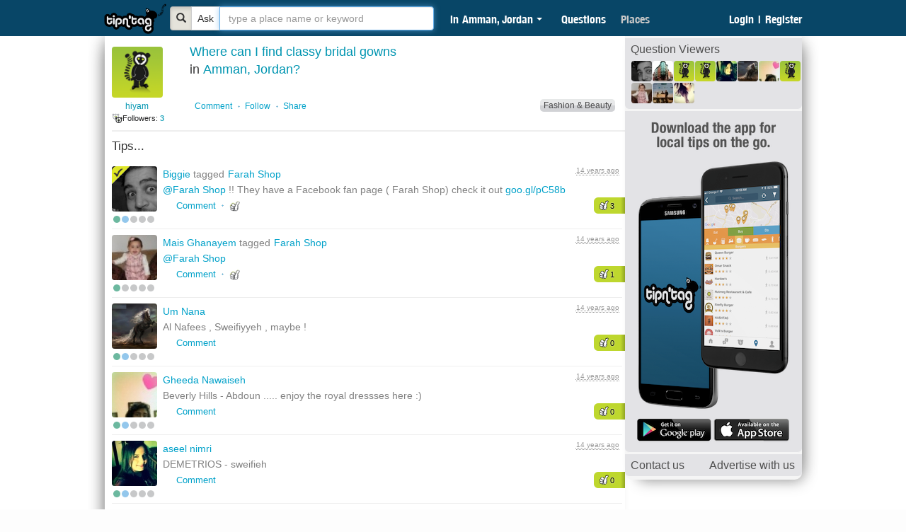

--- FILE ---
content_type: text/html; charset=UTF-8
request_url: https://www.tipntag.com/q/966/where-can-i-find-classy-bridal-gowns-in-amman-jordan
body_size: 16478
content:
        <!DOCTYPE html>
    <html xmlns="http://www.w3.org/1999/xhtml" class=" root-sliding-header-pending root-not-logged-in root-shrunken-header"
                    xmlns:fb="http://www.facebook.com/2008/fbml"
            xmlns:og="http://opengraphprotocol.org/schema/"
                >
    <head profile="http://www.w3.org/2005/10/profile"
          prefix="og: http://ogp.me/ns# fb: http://ogp.me/ns/fb# tipntag-app: http://ogp.me/ns/fb/tipntag-app#">
        <meta name="facebook-domain-verification" content="mtf058d3h0f8fn2emn71aeg3yf6b1l" />
<meta name="google-site-verification" content="FVxqcdE-KH8XcZX3H2y07dEjEEVp1aMPF2BW8kQ5wAI" />
                <!-- Web Semantics Tags Loaded -->        <title>Where can I find classy bridal gowns in Amman, Jordan?</title>        <meta http-equiv="Content-Type" content="text/html; charset=UTF-8" />
<meta http-equiv="Content-Language" content="en-US" />
<meta property="fb:app_id" content="183275271717447" />
<meta property="og:image" content="https://www.tipntag.com/images/logo/headl.png" />
<meta property="og:image:width" content="120" />
<meta property="og:image:height" content="84" />
<meta property="og:title" content="Where can I find classy bridal gowns in Amman, Jordan?" />
<meta property="og:description" content="hiyam asked Where can I find classy bridal gowns in Amman, Jordan?" />
<meta name="description" content="hiyam asked Where can I find classy bridal gowns in Amman, Jordan?" />
<meta property="og:url" content="https://www.tipntag.com/q/966/where-can-i-find-classy-bridal-gowns-in-amman-jordan" />
<meta property="og:type" content="tipntag-app:question" />
<meta name="keywords" content="restaurants,doctor,play area,dentist,places,lounges,pizza,bars,shops,travel agencies,stores,boutiques,supermarkets,cafes,hair stylists,centers,schools,salons,studios,theaters,spas,gyms,burger joints,community,share,eat,buy,do,Amman,Jordan,UAE,Dubai,Boston,USA,Tip n' Tag, TipnTag, Tip and Tag, Where Can I, Find Places, Things to do, in my city, Tip n Tag, tip tag." />        <link href="/_default/css/automin.07fd5892e74a0ab0.css" media="screen" rel="stylesheet" type="text/css" />
<link href="https://www.tipntag.com/images/logo/headl.png" rel="image_src" />
<link href="https://www.tipntag.com/q/966/where-can-i-find-classy-bridal-gowns-in-amman-jordan" rel="canonical" />        <link rel="shortcut icon" href="/favicon.ico?t=123" type="image/x-icon"/>
        <!--        <script type="text/javascript" src="http://local.tipntag.com:44100/min/?b=_default/js&amp;f=app/jquery-plugins.js,app/main.eat-buy-do.js,app/main.homepage-boxed.js,app/main.js,app/main.place-category.js,app/main.place-find.js,app/main.places-details.js,app/main.sliding-header.js,app/native.js,app/tnt.js,app/tnt.maps.hot-enable.js,app/tnt.message-handler-and-socket.js,app/tnt.stemmer.js,bootstrap-popover.js,bootstrap-tooltip.js,dot.js,fileuploader.js,flow.js,jgestures.js,jquery-ui-1.8.10.autocomplete.1.js,jquery.blockui-2.31.js,jquery.cookie.js,jquery.nicescroll.js,json2.js"></script>-->
        <script>
            window.fbAsyncInit = function () {
                FB.init({
                    appId: "183275271717447",
                    xfbml: true,
                    version: 'v2.4'
                });
            };

            (function (d, s, id) {
                var js, fjs = d.getElementsByTagName(s)[0];
                if (d.getElementById(id)) {
                    return;
                }
                js = d.createElement(s);
                js.id = id;
                js.src = "//connect.facebook.net/en_US/sdk.js";
                fjs.parentNode.insertBefore(js, fjs);
            }(document, 'script', 'facebook-jssdk'));
        </script>

        <script>
            (function (i, s, o, g, r, a, m) {
                i['GoogleAnalyticsObject'] = r;
                i[r] = i[r] || function () {
                        (i[r].q = i[r].q || []).push(arguments)
                    }, i[r].l = 1 * new Date();
                a = s.createElement(o),
                    m = s.getElementsByTagName(o)[0];
                a.async = 1;
                a.src = g;
                m.parentNode.insertBefore(a, m)
            })(window, document, 'script', '//www.google-analytics.com/analytics.js', 'ga');

            ga('create', 'UA-23697983-1', 'auto');
            ga('send', 'pageview');

        </script>
        
    </head>
    <body class="body_content">
    <div id="fb-root"></div>
    <div id="success_container" align="center">
        <div id="success_close">&times;</div>
        <div id="success_message">
            <p>
                            </p>
        </div>
    </div>
    <div id="wrapper">
        <div id="black_strip">
        </div>
        <!-- black_strip ends -->
        <nav class="navbar navbar-default navbar-fixed-top">
            <div class="container">
                <a class="navbar-brand" title="Tip n' Tag" href="/">
                    <img src="/images/logo/tnt-logo-big.png">
                </a>


                <div class="nav-block">

                    <div id="quick_uni_search" accept-charset="utf-8">
                        <div class="input-group ask-or-search">
                            <div class="input-group-btn">
                                <button type="button" class="btn btn-default searching-btn active" aria-label="Bold">
                                    <span class="glyphicon glyphicon-search"></span>
                                </button>
                                <button type="button" class="btn btn-default asking-btn" aria-label="Bold">
                                    Ask
                                </button>
                            </div>
                            <input type="text" class="form-control searching" name="question"
                                   placeholder=" type a place name or keyword" id="search-uni" value=""/>
                        </div>
                        <input type="hidden" id="location" name="location"
                               data-latitude="31.954028357167"
                               data-longitude="35.910675262382"
                               value="21"/>

                        <div id="session_location_container">
                            <div id="session_location_button">
                                <div class="background">
                                    <span class="in-location content-and-arrow">in</span>

                                    <div class="content-and-arrow">
                                        Amman, Jordan                                    </div>
                                    <span class="caret"></span>
                                </div>
                            </div>
                        </div>


                        <input id="is_not_duplicate" name="is_not_duplicate" value="" type="hidden"/>
                        <button style="display: none" type="button" name="submit" value="" id="header_submit"
                                class="green_btn hide">ask
                        </button>

                        <div class="clear"><!-- --></div>
                    </div>
                </div>
                <div class="nav-block">
                    
                        <div id="main_tabs_container" class="heading_font">
                                                            <div class="menu_sep" id="first_menu_sep"></div>
                                <a href="/question" class="main_tabs selected">Questions</a><div class="menu_sep"> </div><a href="/place" class="main_tabs">Places</a>                                <div class="menu_sep"></div>

                                                    </div>

                    
                </div>

                <div id="header_user_info" class="pull-right">

                                            <div class="rightside pull-right">
                            <a class="main_tabs" href="/auth/login">Login</a>
                            <a class="main_tabs sep-tab"><span>|</span></a>
                            <a class="main_tabs" href="/auth/register">Register</a>
                        </div>
                                    </div>
                

            </div>
        </nav>
                
            <div id="sliding-teaser">
                <div id="sliding-teaser-content">
                    <div id="sliding-teaser-text" style="font-weight: normal !important;">
                        Ask specific questions and get local answers from people like you!
                    </div>
                    <div id="sliding-teaser-buttons">
                        <a class="fb-connect fb-connect-big" href="https://www.facebook.com/v2.5/dialog/oauth?auth_type=rerequest&amp;client_id=183275271717447&amp;state=97a9305ca252f691f8f7dad693885db5&amp;response_type=code&amp;sdk=php-sdk-5.0.0&amp;redirect_uri=https%3A%2F%2Fwww.tipntag.com%2Fauth%2Ffb-login%3Fgoto%3D%2Fquestion&amp;scope=email">
                                    <div class="fb-connect-big-icon"><!-- --></div>
                                    <div class="fb-connect-big-text">Connect With <span class="bold">Facebook</span></div>
                                    <div class="clear"><!-- --></div>
                                </a>
                        <a class="twitter-signin-big" href="/auth/twitter-redirect">
                            <div class="twitter-signin-big-icon"><!-- --></div>
                            <div class="twitter-signin-big-text">Sign in With <span class="bold">Twitter</span></div>
                            <div class="clear"><!-- --></div>
                        </a>

                        <div class="clear"><!-- --></div>
                    </div>
                </div>
                <div class="clear"><!-- --></div>
            </div>
        
        
<div align="center" id="success_container" class="tip_error_msg_ajax" style="margin-left: -168.5px; opacity: 1; display: none" onclick=$(".tip_error_msg_ajax").fadeOut('fast')>
    <div id="success_close" class="tip_error_msg_close"  >×</div>
    <div id="success_message" class="tip_inner_error_msg_ajax">

    </div>
</div>
    <div class="content" id="content1">
        <div class="results-slide">
            <div class='similar-question-inner'>
    <button type="button" class="close close-sug-uni" data-dismiss="modal" aria-label="Close"><img src="/images/toolbar/arrow-up-uni.png"></button>
    <div class="opacity-conatiner">
    <div class='similar-places-inner-title' style="font-size: 16px;">Were You Looking For </div>   
    <div class='similar-places-inner-content'></div>
    <div class='similar-question-inner-title' style="font-size: 16px;">Did You Mean to Ask </div>
    <div class='similar-question-inner-content'></div>
    </div>
         <div class="clear"></div>
<!--         <div class="black-border-container">-->
             <div class="white-area-container">
                 <div class='similar-appear-inner-title' style="color:#000;padding-top: 10px;font-size: 14px;">Your Question Will Appear Like This </div>   
                 <div class="results-photo-container" style="background-image: url();"></div>
<!--                 <div class="advanced-link-more">More Options</div>-->
             <div id='preview-question'></div>
             <div class="results-sep"></div>
<!--             <div class='anonymous'>
                 <label for="anonymous-checkbox" class="anonymous-label">
                    <input type='checkbox'  class='ask-anonymous' name="anonymous-checkbox" id="anonymous-checkbox" value='0' onclick="return anonymousOptions();" />Ask Anonymously 
                </label>
             </div>-->
             <!-- ADVANCED AREA  -->
                 <div class="expand-advance" id="expand-advance">
                      <div class='question-image'>
                        <div class='similar-appear-inner-title' style="color:#000;font-size: 14px;">Upload a Photo</div>   
                        <div id="upload-btn-question">
                            <div id="basic-file-uploader-questions">
                                <div class="noscript">
                                    <p>Please enable JavaScript to upload images.</p>
                                    <div id="img_preview">
                                        <label class="event_lbl" for="upload_img" id="upload_img_txt">Image:</label>
                                        <span class="upload_note">You can upload a JPG, GIF or PNG file (File size limit is 4 MB).</span>
                                        <input type="file" name="upload_img" id="upload_img"  />
                                    </div>
                                </div>
                            </div>
                        </div>
                        <div class="clear"><!-- --></div>
                        <div id="edit-name-photo">
                            <div id="question_pic" class="uploaded" align="center">
                                <div>
                                    <img src="" width="132" id='question-image-inner'>
                                </div>
                            </div> 
                        </div> 
                    </div>
                    <div class='question-link'>
                           <div class='similar-appear-inner-title' style="color:#000; font-size: 14px;">Add a link</div>   
                    <!--       <input type='text' name='question-link' id='question-link'/>-->
                           <input type="hidden" name="cur_image" id="cur_image" />
                           <input type="text" name="url" size="64" id="url" placeholder="http://site-example.com" />
<!--                           <input type="button" name="attach" value="Preview" id="attach" />-->
                           <div id="load">
                               <img src="/images/loading.gif" width="20" height="20"/>
                            </div>
                           <!----><div class="clear"><!-- --></div>
                           <div id="link-preview-container">
                               <div id="link-preview-image">
                                   <img src="" width="100" height="100"/>
                               </div>
                               <div id="link-preview-title"></div>
                           </div>
                    </div> 

                 <div class="clear"></div>
                    
               </div>
<!--            <div id="step-two-container">-->
<!--            </div><br><br></br>      -->
             </div>
            <div class="checkbox-container-anonymous">
               <input type='button' value='Continue' class='ask-step-two' id="ask-step-two" />
            </div>
            <b class='anonymous-title'></b>

</div>

        </div>

        <div id="details"></div>

        <div id="question_container" class="container">
            <div id="basic_info_box">
                <div class="clear"><!-- --></div>
<div class="top_ad">
    <span class="sponsored_ad">Sponsored Ad</span>
</div><!-- top_ad ends -->

                <div class="main_question">
                    <div class="question_box clearfix">
                        <div id="ft-autoshare-container">
                            <div id="ft-autoshare">
                                <div class="ft-autoshare-text">
                                    Need tips fast? Lets spread the word on your behalf...
                                </div>
                                <div class="ft-autoshare-twttr">
                                    <span class="twitter_connect"></span>
                                </div>
                                <div class="ft-autoshare-fb">
                                    <div class="fb_login_btn_cont"><div class="fb_custom_login fb-connect"></div></div>
                                </div>
                            </div>
                        </div>
                        <div id="main_question_widget" class="widget">
                            

<div style="float:left; width:100%; margin-bottom:5px;">
    <a href="/profile/index/id/hiyam" class="widget_img rounded_image" style="background-image: url('/files/get/80x80/members-profile/lemur-community.png')" title="hiyam"><!-- --></a>
<span class="widget_txt"><a href="/profile/index/id/hiyam">hiyam</a></span>
<div class="clear"><!-- --></div>

<div class="follow_name-profile follow_name-profile-followers" style="visibility: visible;">
  <span class="followers_widget_word">Followers:</span>
  <span class="user_numbers">
    <a href="/tipsters/?selected_tab=followers&amp;id=1566" class="links inherit_text">3</a>
  </span>
</div>
<div class="follow_name-profile follow_name-profile-following" style="visibility: visible;">
  <span class="followers_widget_word">Following:</span>
  <span class="user_numbers">
    <a href="/tipsters/?selected_tab=youfollow&amp;id=1566" class="links inherit_text">0</a>
  </span>
</div>
<div class="clear"><!-- --></div>
</div>
                                                    </div> <!-- widget ends -->
                        <div id="khirfann">
                            <div id="question-delete">
                                                            </div>
                            <div class="question_info invisible">
                                                                <span class="question_details_lp heading_font">20</span>
                            </div> <!-- question_info ends -->

                            <div style="display:none"></div>
                            <div class="question_question_txt">
                                <div id="question-edit-container">
                                    <form action="/question/edit" method="post">
                                        <label id="edit-question-label" for="question_text_edit">Where can I</label>
                                        <textarea id="question_text_edit" name="question_text" class="autogrow edit_question_text">find classy bridal gowns</textarea>
                                        <input type="hidden" name="question_id" value="966" />
                                        <div class="clear"><!-- --></div>
                                        <label id="edit-location-label" for="" class="">
                                            <span class="normal_text_color">in Amman, Jordan</span>
                                            <!--<span class="normal_text_color">in</span>-->

    <!--                                        <input type="text" name="location_name"
           value=""
           class="form_input" id="question_edit_location"
           data-auto-value="" />-->

                                            <input type="hidden" 
                                                   value="21"
                                                   name="location_id" class="form_input autocomplete-value"
                                                   data-auto-value="21" />
                                        </label>
                                        <div class="clear"><!-- --></div>
                                        <div id="edit-question-buttons">
                                            <input type="submit" value="ok" class="blue_btn small_btn" />
                                            <button class="gray_btn small_btn" id="edit-question-cancel">cancel</button>
                                        </div>
                                    </form>
                                    <div class="clear"><!-- --></div>
                                </div>
                                <h1 id="question_question_view">
                                    <p class="">Where can I find classy bridal gowns</p><!--
                                                                            -->
                                                                        <span clear="all"></span>
                                    <span style="float: left;margin-right: 5px;" class="normal_text_color">in </span> <p style="float: left;" class="map_popup" id="question_map_popup" data-latitude="31.954028357166667" data-longitude="35.91067526238248">Amman, Jordan</p> ?
                                </h1>
                            </div>
                            <div class="more-options-details">
                                
                                                            </div>

                                                        
                                                                                    <div class="question_links links_share_container">
                                <div class="share_popup" id="question_share_popup">
                                    <a class="share_title" href="#"></a>
                                    <div class="share_box">

                                                        <a href="http://twitter.com/share?original_referer=http%3A%2F%2Fwww.tipntag.com%2Fq%2F966%2Fwhere-can-i-find-classy-bridal-gowns-in-amman-jordan&text=%23WhereCanI+find+classy+bridal+gowns+in+%23Amman%2C+Jordan%3F&url=http%3A%2F%2Fwww.tipntag.com%2Fq%2F966%2Fwhere-can-i-find-classy-bridal-gowns-in-amman-jordan" class="share_btns share_btns_twitter"><img src="/_default/images/twitter_box.jpg"  /></a>
                <a href="http://www.facebook.com/sharer.php?u=http%3A%2F%2Fwww.tipntag.com%2Fq%2F966%2Fwhere-can-i-find-classy-bridal-gowns-in-amman-jordan&t=Where+can+I+find+classy+bridal+gowns+in+Amman%2C+Jordan%3F?" class="share_btns share_btns_facebook"><img src="/_default/images/fb_box.jpg"  /></a>
                <a href="#" id="email_question" class="share_btns"><img alt="email" src="/_default/images/msg_link.png"  /></a>
                <!--<span class="facebook-like-container">
                    <span class="facebook-like-display">
                    </span>
                    <script class="facebook-like-code" type="text/plain">
                        <iframe src="http://www.facebook.com/plugins/like.php?href=http%3A%2F%2Fwww.tipntag.com%2Fq%2F966%2Fwhere-can-i-find-classy-bridal-gowns-in-amman-jordan&amp;layout=button_count&amp;show_faces=true&amp;width=120&amp;action=like&amp;colorscheme=light&amp;height=21"
                            scrolling="no" frameborder="0" style="border:none; overflow:hidden; width:85px; height:21px; margin-top: 0;
                            margin-left: 0;" allowTransparency="true"></iframe>
                    </script>
                </span>-->                                    </div> <!-- share_box ends -->
                                </div>    <!-- share_popup ends -->
                                <span class="question_details_lp heading_font invisible">20</span>
                                <div class="clear"><!-- --></div>
                                                                <div class="clear"><!-- --></div>

                                <!--  aisha new start  -->
                                <div id="comment-parent">
                                    <span class="commentz">
                                        <span class="questioncomments" onclick="questionComment()"> Comment </span> 
                                    </span> 
                                    <img style='padding-bottom: 1px;margin-left: 4px;' width='5' height='5' src='/_default/images/bullet_blue_small.png' /> 
                                    <a href="/widget/tag-question/do/tag/id/966" rel="nofollow" id="save_question" class="save-question">Follow</a>                                        <img style='padding-bottom: 1px;margin-left: 4px;' width='5' height='5' src='/_default/images/bullet_blue_small.png' /> 
                                                                        <a href="#" class="share">Share</a>
                                </div>

                                <!--  aisha new end  -->

                                <div class="clear"><!--  --></div>
                                                                    <span itemscope="" class="hidden" itemtype="http://data-vocabulary.org/Breadcrumb">
                                        <a  href="/question/?category_name=Fashion & Beauty&category_id=1504" itemprop="url">
                                            <span itemprop="title">Fashion & Beauty</span>
                                        </a>
                                    </span>
                                                                <div id="category-drop-down">
                                                                            <a class="links profile_remove" href="/question/?category_name=Fashion & Beauty&category_id=1504">
                                            <div class="question_tags" id="question-category">Fashion & Beauty</div>
                                        </a>
                                                                    </div>

                            </div>
                            <div class="clear"><!--  --></div>
                            <div id="question_comments" class="folded zero-comments">
                                <div class="question_comments_more_container">
                                    <a class="links hidden question_comments_more" href="#" data-text="See All %s comments"><!-- --></a>
                                </div>
                                                                <div id='parent-question-ajax'><form enctype="application/x-www-form-urlencoded" method="post" class="question-comment-form logged-in-only-inline" accept-charset="utf-8" action="/question-comment/add/question_id/966"><dl class="zend_form">
<dt id="question_comment-label">&#160;</dt>
<dd id="question_comment-element">
<textarea name="comment" id="question_comment" class="clickable_search_manual autogrow submit-on-enter" rows="2" cols="20"></textarea></dd></dl></form></div>
                            </div>
                        </div> <!-- khirfann ends -->
                    </div> <!-- main_question ends -->


                    <!--                <div class="tips_titles answers_container">
                                        <span class="tips_titles_txt heading_font">Tips</span>
                                        <div class="sorting_box combo_container_box">
                                            <div id="sorting-box-inner">
                                                <div class="clear"> </div>
                                                <select id="answer_sorting">
                                                    <option value="most-agree">Most Agrees</option>
                                                    <option value="distance">Distance</option>
                                                    <option value="time-asc">First Answer</option>
                                                    <option value="time-desc">Latest Answer</option>
                                                </select>
                                                <div class="clear"> </div>
                                            </div>
                                        </div>
                                    </div>-->


                                            <h2 id="tips_heading" class="heading_font">Tips...</h2>
                                                    <!--<div id="answer_" -->
<div id="2174" 
     class="answer empty_textarea no_comments" 
     data-sort-distance="2.2889840632908" 
     data-sort-agree="3" 
     data-sort-time="1328085001"
     data-og-url="/answer/2174">
    <div class="answer_images">
        <a href="/profile/index/id/Biggie"
           class="rounded_image answer_user_image" 
           style="background-image: url('/files/get/64x64/members-profile/205218_558769365125_57401144_32200233_5867708_n.jpg')">
        </a>
        <div class="answer_is_winner "></div>
                <div style="display: block;margin-top: 6px;">
                            <img src="/files/get/original/specialityrank/_5365e061910df2.76699176_green_rank.png" width="10" height="10" style="margin-left: 2px;float: left;display: inline;"/>
                            <img src="/files/get/original/specialityrank/_5365e08896ffb0.68607508_blue_rank.png" width="10" height="10" style="margin-left: 2px;float: left;display: inline;"/>
                            <img src="/files/get/original/specialityrank/_5365e0e069a508.58649620_grey_rank.png" width="10" height="10" style="margin-left: 2px;float: left;display: inline;"/>
                            <img src="/files/get/original/specialityrank/_5365e0e069a508.58649620_grey_rank.png" width="10" height="10" style="margin-left: 2px;float: left;display: inline;"/>
                            <img src="/files/get/original/specialityrank/_5365e0e069a508.58649620_grey_rank.png" width="10" height="10" style="margin-left: 2px;float: left;display: inline;"/>
                        <div class="clear"> </div>
        </div>

    </div>
    <article>

        <div class="answer_texts">
                        <h2 style="font-weight: normal;margin: 0;padding: 0;">
                <div class="answer_user_name_and_tags">
                    <a class="answer-links answer_username" href="/profile/index/id/Biggie">
                        Biggie                    </a>

                                                                <span style="font-size: 14px;">tagged</span>
                                                                                                                                                                        <a class="links answer-place-link" href="/place/s/farah-shop-1-Um-Uthayna-Amman-Jordan">Farah Shop</a>                                                                                        </div>
            </h2>
            <div class="answer-date" href="#answer_2174">
                <abbr class="timeago-autoupdate" title="02-01-2012 3:30:01 AM EST"  data-alt-html="" data-string="%s ago"  data-type="past" data-seconds-diff="437853659" data-utc-timestamp="2012-02-01 03:30:01"  >&nbsp;</abbr>            </div>
            <div class="clear"><!-- --></div>

            <div class="answer_text answer_map_activator">

                <div>
                    <div class="answr-text-contener">
                                                    <a href="/place/s/farah-shop-1-Um-Uthayna-Amman-Jordan" class="answer-links">@Farah Shop</a> !! They have a Facebook fan page ( Farah Shop)  check it out <a href="http://goo.gl/pC58b" target="_blank"  class="answer-links">goo.gl/pC58b</a>                                            </div>
                                    </div>
                <div class="clear"><!-- --></div>
                <div class="map_container"><!-- --></div>

                <div class="clear"><!-- --></div>

                <div class="answer_agree"><div id="agree-answer-2174" class="agree agree_on_answer ">
                    <div class="agree_count" id="agree_count_2174">3</div>
                    <div value="" data-href="/widget/agree/on/answer/do/agree/id/2174" data-href-agree="/widget/agree/on/answer/do/agree/id/2174" data-href-disagree="/widget/agree/on/answer/do/disagree/id/2174" class="agree_thumb agree_answer_link " style='top:20px;left:8px;' style-select='index'></div>
                </div></div>

                                    <div class="map_popup map_answer" style="visibility: hidden;"
                         data-icon="/_default/images/green-pin.png"
                         data-places="%5B%7B%22id%22%3A%22913%22%2C%22name%22%3A%22Farah+Shop%22%2C%22slug%22%3A%22farah-shop-1-Um-Uthayna-Amman-Jordan%22%2C%22phone%22%3A%5B%22%2B96265538061%22%2C%22%2B96265538031%22%2C%22%2B962799995426%22%5D%2C%22directions%22%3A%22Shatt+Al+Arab+St.+Behind+Optikos+Shami+-+Um+Uthaina%22%2C%22photo%22%3A%22%5C%2Ffiles%5C%2Fget%5C%2Fn32x32%5C%2Fplace%5C%2F_4f96e314c51c45.25594400_ScreenShot2012-04-24at8.29.12PM.png%22%2C%22latitude%22%3A%2231.9665%22%2C%22longitude%22%3A%2235.8745%22%2C%22star%22%3A%224.4868460764588%22%2C%22vicinity%22%3A%22%22%2C%22points%22%3A%2262%22%2C%22url%22%3A%22%5C%2Fplace%5C%2Fnull%5C%2Ffarah-shop-1-Um-Uthayna-Amman-Jordan%5C%2Fid%5C%2F913%22%2C%22pinpoint%22%3A%22%5C%2F_default%5C%2Fimages%5C%2Fgreen-pin.png%22%7D%5D">
                    </div>
                
                <div class="clear"><!-- --></div>
            </div>
            <div class="Agree_text_btn" style="height: auto; margin-top: -24px;margin-left: 19px;margin-bottom: 8px;font-size : inherit;">
                                <span id="agree-parent-2174">
                                <span id="comment-answer-2174" onclick='answerComment(2174)' >
                                Comment
                                </span><span id="no-comments-2174"><img class='dot-image-2174' style='padding-bottom: 1.5px;margin-left: -12px;margin-right: 3px;' width='5' height='5' src='/_default/images/bullet_blue_small.png' /> 
                                    <span class="agree-no-comments-2174" style='position: relative;top: 1px;'><span ><img src='/_default/images/answer-agree.png' class="agree_user_btn" style='margin-top: -2.5px;'/></span><span style='margin-top: 0px;margin-left: 0px;' id="agree" class="agree_user"><a   href='#' id="allOthers-2174" 3</a></span></span></span>
            </div>

            <div style="font-family:Trebuchet MS, Tahoma, Verdana, Arial, sans-serif;" class="agree-background" id="agree-2174">
                <span id="no-comments-2174"><img class='dot-image-2174' style='padding-bottom: 1.5px;margin-left: -12px;margin-right: 3px;' width='5' height='5' src='/_default/images/bullet_blue_small.png' /> 
                                    <span class="agree-no-comments-2174" style='position: relative;top: 1px;'><span ><img src='/_default/images/answer-agree.png' class="agree_user_btn" style='margin-top: -2.5px;'/></span><span style='margin-top: 0px;margin-left: 0px;' id="agree" class="agree_user"><a   href='#' id="allOthers-2174" 3</a></span></span></span>            </div>


            <br>
            <div class="comment_container">
                <div class="comment_more">
                    <a href="#" class="links" data-content="See All %s comments"><!-- --></a>
                </div>
                                                                    <div id='parent-comment-ajax-2174'>
                    <div class="comment_ajax" data-href="/question/comment/answer_id/2174">
                        <form enctype="application/x-www-form-urlencoded" method="post" accept-charset="utf-8" action=""><dl class="zend_form">
<dt id="comment-label">&#160;</dt>
<dd id="comment-element">
<textarea name="comment" id="comment" class="staticComment autogrow submit-on-enter" rows="2" cols="6"></textarea></dd>

<input type="submit" name="submit_comment" id="submit_comment" value="" class="comment_submit" /></dl></form>                    </div>
                </div>
            </div> <!-- comment_container ends -->
        </div>
    </article>    
    <div class="clear"><!-- --></div>
        <div class="tip_map_info hidden">
        <div class="rounded_image tip_map_info_image" style="background-image: url('/files/get/50x50/members-profile/205218_558769365125_57401144_32200233_5867708_n.jpg')">
            <a href="/profile/index/id/Biggie"><!-- --></a>
        </div>
        <div class="tip_map_info_text">
            <a href="/profile/index/id/Biggie"
               class="answer_color links bold" >Biggie</a>
            <small class="answer_text_small"><span title="@Farah ﻿Shop !! They have a Facebook fan page ( Farah Shop)  check it out http://goo.gl/pC58b" >@Farah ﻿Shop !! They have a Facebook fan page ( Farah Shop)  check…</span></small>
        </div>
        <div class="clear"><!-- --></div>
    </div>
</div>
                                                    <!--<div id="answer_" -->
<div id="2182" 
     class="answer empty_textarea no_comments" 
     data-sort-distance="2.2889840632908" 
     data-sort-agree="1" 
     data-sort-time="1328087577"
     data-og-url="/answer/2182">
    <div class="answer_images">
        <a href="/profile/index/id/Mais+Ghanayem"
           class="rounded_image answer_user_image" 
           style="background-image: url('/files/get/64x64/members-profile/fb_664195302_..jpg')">
        </a>
        <div class="answer_is_winner invisible"></div>
                <div style="display: block;margin-top: 6px;">
                            <img src="/files/get/original/specialityrank/_5365e061910df2.76699176_green_rank.png" width="10" height="10" style="margin-left: 2px;float: left;display: inline;"/>
                            <img src="/files/get/original/specialityrank/_5365e0e069a508.58649620_grey_rank.png" width="10" height="10" style="margin-left: 2px;float: left;display: inline;"/>
                            <img src="/files/get/original/specialityrank/_5365e0e069a508.58649620_grey_rank.png" width="10" height="10" style="margin-left: 2px;float: left;display: inline;"/>
                            <img src="/files/get/original/specialityrank/_5365e0e069a508.58649620_grey_rank.png" width="10" height="10" style="margin-left: 2px;float: left;display: inline;"/>
                            <img src="/files/get/original/specialityrank/_5365e0e069a508.58649620_grey_rank.png" width="10" height="10" style="margin-left: 2px;float: left;display: inline;"/>
                        <div class="clear"> </div>
        </div>

    </div>
    <article>

        <div class="answer_texts">
                        <h2 style="font-weight: normal;margin: 0;padding: 0;">
                <div class="answer_user_name_and_tags">
                    <a class="answer-links answer_username" href="/profile/index/id/Mais+Ghanayem">
                        Mais Ghanayem                    </a>

                                                                <span style="font-size: 14px;">tagged</span>
                                                                                                                                                                        <a class="links answer-place-link" href="/place/s/farah-shop-1-Um-Uthayna-Amman-Jordan">Farah Shop</a>                                                                                        </div>
            </h2>
            <div class="answer-date" href="#answer_2182">
                <abbr class="timeago-autoupdate" title="02-01-2012 4:12:57 AM EST"  data-alt-html="" data-string="%s ago"  data-type="past" data-seconds-diff="437851083" data-utc-timestamp="2012-02-01 04:12:57"  >&nbsp;</abbr>            </div>
            <div class="clear"><!-- --></div>

            <div class="answer_text answer_map_activator">

                <div>
                    <div class="answr-text-contener">
                                                    <a href="/place/s/farah-shop-1-Um-Uthayna-Amman-Jordan" class="answer-links">@Farah Shop</a>                                            </div>
                                    </div>
                <div class="clear"><!-- --></div>
                <div class="map_container"><!-- --></div>

                <div class="clear"><!-- --></div>

                <div class="answer_agree"><div id="agree-answer-2182" class="agree agree_on_answer ">
                    <div class="agree_count" id="agree_count_2182">1</div>
                    <div value="" data-href="/widget/agree/on/answer/do/agree/id/2182" data-href-agree="/widget/agree/on/answer/do/agree/id/2182" data-href-disagree="/widget/agree/on/answer/do/disagree/id/2182" class="agree_thumb agree_answer_link " style='top:20px;left:8px;' style-select='index'></div>
                </div></div>

                                    <div class="map_popup map_answer" style="visibility: hidden;"
                         data-icon="/_default/images/green-pin.png"
                         data-places="%5B%7B%22id%22%3A%22913%22%2C%22name%22%3A%22Farah+Shop%22%2C%22slug%22%3A%22farah-shop-1-Um-Uthayna-Amman-Jordan%22%2C%22phone%22%3A%5B%22%2B96265538061%22%2C%22%2B96265538031%22%2C%22%2B962799995426%22%5D%2C%22directions%22%3A%22Shatt+Al+Arab+St.+Behind+Optikos+Shami+-+Um+Uthaina%22%2C%22photo%22%3A%22%5C%2Ffiles%5C%2Fget%5C%2Fn32x32%5C%2Fplace%5C%2F_4f96e314c51c45.25594400_ScreenShot2012-04-24at8.29.12PM.png%22%2C%22latitude%22%3A%2231.9665%22%2C%22longitude%22%3A%2235.8745%22%2C%22star%22%3A%224.4868460764588%22%2C%22vicinity%22%3A%22%22%2C%22points%22%3A%2262%22%2C%22url%22%3A%22%5C%2Fplace%5C%2Fnull%5C%2Ffarah-shop-1-Um-Uthayna-Amman-Jordan%5C%2Fid%5C%2F913%22%2C%22pinpoint%22%3A%22%5C%2F_default%5C%2Fimages%5C%2Fgreen-pin.png%22%7D%5D">
                    </div>
                
                <div class="clear"><!-- --></div>
            </div>
            <div class="Agree_text_btn" style="height: auto; margin-top: -24px;margin-left: 19px;margin-bottom: 8px;font-size : inherit;">
                                <span id="agree-parent-2182">
                                <span id="comment-answer-2182" onclick='answerComment(2182)' >
                                Comment
                                </span><span id="no-comments-2182"><img class='dot-image-2182' style='padding-bottom: 1.5px;margin-left: -12px;margin-right: 3px;' width='5' height='5' src='/_default/images/bullet_blue_small.png' /> 
                                    <span class="agree-no-comments-2182" style='position: relative;top: 1px;'><span ><img src='/_default/images/answer-agree.png' class="agree_user_btn" style='margin-top: -2.5px;'/></span><span style='margin-top: 0px;margin-left: 0px;' id="agree" class="agree_user"><a   href='#' id="allOthers-2182" 1</a></span></span></span>
            </div>

            <div style="font-family:Trebuchet MS, Tahoma, Verdana, Arial, sans-serif;" class="agree-background" id="agree-2182">
                <span id="no-comments-2182"><img class='dot-image-2182' style='padding-bottom: 1.5px;margin-left: -12px;margin-right: 3px;' width='5' height='5' src='/_default/images/bullet_blue_small.png' /> 
                                    <span class="agree-no-comments-2182" style='position: relative;top: 1px;'><span ><img src='/_default/images/answer-agree.png' class="agree_user_btn" style='margin-top: -2.5px;'/></span><span style='margin-top: 0px;margin-left: 0px;' id="agree" class="agree_user"><a   href='#' id="allOthers-2182" 1</a></span></span></span>            </div>


            <br>
            <div class="comment_container">
                <div class="comment_more">
                    <a href="#" class="links" data-content="See All %s comments"><!-- --></a>
                </div>
                                                                    <div id='parent-comment-ajax-2182'>
                    <div class="comment_ajax" data-href="/question/comment/answer_id/2182">
                        <form enctype="application/x-www-form-urlencoded" method="post" accept-charset="utf-8" action=""><dl class="zend_form">
<dt id="comment-label">&#160;</dt>
<dd id="comment-element">
<textarea name="comment" id="comment" class="staticComment autogrow submit-on-enter" rows="2" cols="6"></textarea></dd>

<input type="submit" name="submit_comment" id="submit_comment" value="" class="comment_submit" /></dl></form>                    </div>
                </div>
            </div> <!-- comment_container ends -->
        </div>
    </article>    
    <div class="clear"><!-- --></div>
        <div class="tip_map_info hidden">
        <div class="rounded_image tip_map_info_image" style="background-image: url('/files/get/50x50/members-profile/fb_664195302_..jpg')">
            <a href="/profile/index/id/Mais+Ghanayem"><!-- --></a>
        </div>
        <div class="tip_map_info_text">
            <a href="/profile/index/id/Mais+Ghanayem"
               class="answer_color links bold" >Mais Ghanayem</a>
            <small class="answer_text_small"><span title="@Farah ﻿Shop" >@Farah ﻿Shop</span></small>
        </div>
        <div class="clear"><!-- --></div>
    </div>
</div>
                                                    <!--<div id="answer_" -->
<div id="2185" 
     class="answer empty_textarea no_comments" 
     data-sort-distance="3219.1091326763" 
     data-sort-agree="0" 
     data-sort-time="1328088788"
     data-og-url="/answer/2185">
    <div class="answer_images">
        <a href="/profile/index/id/Um+Nana"
           class="rounded_image answer_user_image" 
           style="background-image: url('/files/get/64x64/members-profile/374704_10150385834299551_135355414550_8087728_1960761059_n90.png')">
        </a>
        <div class="answer_is_winner invisible"></div>
                <div style="display: block;margin-top: 6px;">
                            <img src="/files/get/original/specialityrank/_5365e061910df2.76699176_green_rank.png" width="10" height="10" style="margin-left: 2px;float: left;display: inline;"/>
                            <img src="/files/get/original/specialityrank/_5365e08896ffb0.68607508_blue_rank.png" width="10" height="10" style="margin-left: 2px;float: left;display: inline;"/>
                            <img src="/files/get/original/specialityrank/_5365e0e069a508.58649620_grey_rank.png" width="10" height="10" style="margin-left: 2px;float: left;display: inline;"/>
                            <img src="/files/get/original/specialityrank/_5365e0e069a508.58649620_grey_rank.png" width="10" height="10" style="margin-left: 2px;float: left;display: inline;"/>
                            <img src="/files/get/original/specialityrank/_5365e0e069a508.58649620_grey_rank.png" width="10" height="10" style="margin-left: 2px;float: left;display: inline;"/>
                        <div class="clear"> </div>
        </div>

    </div>
    <article>

        <div class="answer_texts">
                        <h2 style="font-weight: normal;margin: 0;padding: 0;">
                <div class="answer_user_name_and_tags">
                    <a class="answer-links answer_username" href="/profile/index/id/Um+Nana">
                        Um Nana                    </a>

                                                        </div>
            </h2>
            <div class="answer-date" href="#answer_2185">
                <abbr class="timeago-autoupdate" title="02-01-2012 4:33:08 AM EST"  data-alt-html="" data-string="%s ago"  data-type="past" data-seconds-diff="437849872" data-utc-timestamp="2012-02-01 04:33:08"  >&nbsp;</abbr>            </div>
            <div class="clear"><!-- --></div>

            <div class="answer_text answer_map_activator">

                <div>
                    <div class="answr-text-contener">
                                                    Al Nafees , Sweifiyyeh , maybe !                                            </div>
                                    </div>
                <div class="clear"><!-- --></div>
                <div class="map_container"><!-- --></div>

                <div class="clear"><!-- --></div>

                <div class="answer_agree"><div id="agree-answer-2185" class="agree agree_on_answer ">
                    <div class="agree_count" id="agree_count_2185">0</div>
                    <div value="" data-href="/widget/agree/on/answer/do/agree/id/2185" data-href-agree="/widget/agree/on/answer/do/agree/id/2185" data-href-disagree="/widget/agree/on/answer/do/disagree/id/2185" class="agree_thumb agree_answer_link " style='top:20px;left:8px;' style-select='index'></div>
                </div></div>

                                    <div class="empty_map_placeholder"></div>

                
                <div class="clear"><!-- --></div>
            </div>
            <div class="Agree_text_btn" style="height: auto; margin-top: -24px;margin-left: 19px;margin-bottom: 8px;font-size : inherit;">
                                <span id="agree-parent-2185">
                                <span id="comment-answer-2185" onclick='answerComment(2185)' >
                                Comment
                                </span>
            </div>

            <div style="font-family:Trebuchet MS, Tahoma, Verdana, Arial, sans-serif;" class="" id="agree-2185">
                            </div>


            <br>
            <div class="comment_container">
                <div class="comment_more">
                    <a href="#" class="links" data-content="See All %s comments"><!-- --></a>
                </div>
                                                                    <div id='parent-comment-ajax-2185'>
                    <div class="comment_ajax" data-href="/question/comment/answer_id/2185">
                        <form enctype="application/x-www-form-urlencoded" method="post" accept-charset="utf-8" action=""><dl class="zend_form">
<dt id="comment-label">&#160;</dt>
<dd id="comment-element">
<textarea name="comment" id="comment" class="staticComment autogrow submit-on-enter" rows="2" cols="6"></textarea></dd>

<input type="submit" name="submit_comment" id="submit_comment" value="" class="comment_submit" /></dl></form>                    </div>
                </div>
            </div> <!-- comment_container ends -->
        </div>
    </article>    
    <div class="clear"><!-- --></div>
        <div class="tip_map_info hidden">
        <div class="rounded_image tip_map_info_image" style="background-image: url('/files/get/50x50/members-profile/374704_10150385834299551_135355414550_8087728_1960761059_n90.png')">
            <a href="/profile/index/id/Um+Nana"><!-- --></a>
        </div>
        <div class="tip_map_info_text">
            <a href="/profile/index/id/Um+Nana"
               class="answer_color links bold" >Um Nana</a>
            <small class="answer_text_small"><span title="Al Nafees , Sweifiyyeh , maybe !" >Al Nafees , Sweifiyyeh , maybe !</span></small>
        </div>
        <div class="clear"><!-- --></div>
    </div>
</div>
                                                    <!--<div id="answer_" -->
<div id="2214" 
     class="answer empty_textarea no_comments" 
     data-sort-distance="3219.1091326763" 
     data-sort-agree="0" 
     data-sort-time="1328097188"
     data-og-url="/answer/2214">
    <div class="answer_images">
        <a href="/profile/index/id/Gheeda+Nawaiseh"
           class="rounded_image answer_user_image" 
           style="background-image: url('/files/get/64x64/members-profile/fb_770499573_..jpg')">
        </a>
        <div class="answer_is_winner invisible"></div>
                <div style="display: block;margin-top: 6px;">
                            <img src="/files/get/original/specialityrank/_5365e061910df2.76699176_green_rank.png" width="10" height="10" style="margin-left: 2px;float: left;display: inline;"/>
                            <img src="/files/get/original/specialityrank/_5365e08896ffb0.68607508_blue_rank.png" width="10" height="10" style="margin-left: 2px;float: left;display: inline;"/>
                            <img src="/files/get/original/specialityrank/_5365e0e069a508.58649620_grey_rank.png" width="10" height="10" style="margin-left: 2px;float: left;display: inline;"/>
                            <img src="/files/get/original/specialityrank/_5365e0e069a508.58649620_grey_rank.png" width="10" height="10" style="margin-left: 2px;float: left;display: inline;"/>
                            <img src="/files/get/original/specialityrank/_5365e0e069a508.58649620_grey_rank.png" width="10" height="10" style="margin-left: 2px;float: left;display: inline;"/>
                        <div class="clear"> </div>
        </div>

    </div>
    <article>

        <div class="answer_texts">
                        <h2 style="font-weight: normal;margin: 0;padding: 0;">
                <div class="answer_user_name_and_tags">
                    <a class="answer-links answer_username" href="/profile/index/id/Gheeda+Nawaiseh">
                        Gheeda Nawaiseh                    </a>

                                                        </div>
            </h2>
            <div class="answer-date" href="#answer_2214">
                <abbr class="timeago-autoupdate" title="02-01-2012 6:53:08 AM EST"  data-alt-html="" data-string="%s ago"  data-type="past" data-seconds-diff="437841472" data-utc-timestamp="2012-02-01 06:53:08"  >&nbsp;</abbr>            </div>
            <div class="clear"><!-- --></div>

            <div class="answer_text answer_map_activator">

                <div>
                    <div class="answr-text-contener">
                                                    Beverly Hills - Abdoun ..... enjoy the royal dressses here :)                                              </div>
                                    </div>
                <div class="clear"><!-- --></div>
                <div class="map_container"><!-- --></div>

                <div class="clear"><!-- --></div>

                <div class="answer_agree"><div id="agree-answer-2214" class="agree agree_on_answer ">
                    <div class="agree_count" id="agree_count_2214">0</div>
                    <div value="" data-href="/widget/agree/on/answer/do/agree/id/2214" data-href-agree="/widget/agree/on/answer/do/agree/id/2214" data-href-disagree="/widget/agree/on/answer/do/disagree/id/2214" class="agree_thumb agree_answer_link " style='top:20px;left:8px;' style-select='index'></div>
                </div></div>

                                    <div class="empty_map_placeholder"></div>

                
                <div class="clear"><!-- --></div>
            </div>
            <div class="Agree_text_btn" style="height: auto; margin-top: -24px;margin-left: 19px;margin-bottom: 8px;font-size : inherit;">
                                <span id="agree-parent-2214">
                                <span id="comment-answer-2214" onclick='answerComment(2214)' >
                                Comment
                                </span>
            </div>

            <div style="font-family:Trebuchet MS, Tahoma, Verdana, Arial, sans-serif;" class="" id="agree-2214">
                            </div>


            <br>
            <div class="comment_container">
                <div class="comment_more">
                    <a href="#" class="links" data-content="See All %s comments"><!-- --></a>
                </div>
                                                                    <div id='parent-comment-ajax-2214'>
                    <div class="comment_ajax" data-href="/question/comment/answer_id/2214">
                        <form enctype="application/x-www-form-urlencoded" method="post" accept-charset="utf-8" action=""><dl class="zend_form">
<dt id="comment-label">&#160;</dt>
<dd id="comment-element">
<textarea name="comment" id="comment" class="staticComment autogrow submit-on-enter" rows="2" cols="6"></textarea></dd>

<input type="submit" name="submit_comment" id="submit_comment" value="" class="comment_submit" /></dl></form>                    </div>
                </div>
            </div> <!-- comment_container ends -->
        </div>
    </article>    
    <div class="clear"><!-- --></div>
        <div class="tip_map_info hidden">
        <div class="rounded_image tip_map_info_image" style="background-image: url('/files/get/50x50/members-profile/fb_770499573_..jpg')">
            <a href="/profile/index/id/Gheeda+Nawaiseh"><!-- --></a>
        </div>
        <div class="tip_map_info_text">
            <a href="/profile/index/id/Gheeda+Nawaiseh"
               class="answer_color links bold" >Gheeda Nawaiseh</a>
            <small class="answer_text_small"><span title="Beverly Hills - Abdoun ..... enjoy the royal dressses here :)  " >Beverly Hills - Abdoun ..... enjoy the royal dressses here :)</span></small>
        </div>
        <div class="clear"><!-- --></div>
    </div>
</div>
                                                    <!--<div id="answer_" -->
<div id="2242" 
     class="answer empty_textarea no_comments" 
     data-sort-distance="3219.1091326763" 
     data-sort-agree="0" 
     data-sort-time="1328108170"
     data-og-url="/answer/2242">
    <div class="answer_images">
        <a href="/profile/index/id/aseel+nimri"
           class="rounded_image answer_user_image" 
           style="background-image: url('/files/get/64x64/members-profile/nimri72.jpg')">
        </a>
        <div class="answer_is_winner invisible"></div>
                <div style="display: block;margin-top: 6px;">
                            <img src="/files/get/original/specialityrank/_5365e061910df2.76699176_green_rank.png" width="10" height="10" style="margin-left: 2px;float: left;display: inline;"/>
                            <img src="/files/get/original/specialityrank/_5365e08896ffb0.68607508_blue_rank.png" width="10" height="10" style="margin-left: 2px;float: left;display: inline;"/>
                            <img src="/files/get/original/specialityrank/_5365e0e069a508.58649620_grey_rank.png" width="10" height="10" style="margin-left: 2px;float: left;display: inline;"/>
                            <img src="/files/get/original/specialityrank/_5365e0e069a508.58649620_grey_rank.png" width="10" height="10" style="margin-left: 2px;float: left;display: inline;"/>
                            <img src="/files/get/original/specialityrank/_5365e0e069a508.58649620_grey_rank.png" width="10" height="10" style="margin-left: 2px;float: left;display: inline;"/>
                        <div class="clear"> </div>
        </div>

    </div>
    <article>

        <div class="answer_texts">
                        <h2 style="font-weight: normal;margin: 0;padding: 0;">
                <div class="answer_user_name_and_tags">
                    <a class="answer-links answer_username" href="/profile/index/id/aseel+nimri">
                        aseel nimri                    </a>

                                                        </div>
            </h2>
            <div class="answer-date" href="#answer_2242">
                <abbr class="timeago-autoupdate" title="02-01-2012 9:56:10 AM EST"  data-alt-html="" data-string="%s ago"  data-type="past" data-seconds-diff="437830490" data-utc-timestamp="2012-02-01 09:56:10"  >&nbsp;</abbr>            </div>
            <div class="clear"><!-- --></div>

            <div class="answer_text answer_map_activator">

                <div>
                    <div class="answr-text-contener">
                                                    DEMETRIOS - sweifieh                                            </div>
                                    </div>
                <div class="clear"><!-- --></div>
                <div class="map_container"><!-- --></div>

                <div class="clear"><!-- --></div>

                <div class="answer_agree"><div id="agree-answer-2242" class="agree agree_on_answer ">
                    <div class="agree_count" id="agree_count_2242">0</div>
                    <div value="" data-href="/widget/agree/on/answer/do/agree/id/2242" data-href-agree="/widget/agree/on/answer/do/agree/id/2242" data-href-disagree="/widget/agree/on/answer/do/disagree/id/2242" class="agree_thumb agree_answer_link " style='top:20px;left:8px;' style-select='index'></div>
                </div></div>

                                    <div class="empty_map_placeholder"></div>

                
                <div class="clear"><!-- --></div>
            </div>
            <div class="Agree_text_btn" style="height: auto; margin-top: -24px;margin-left: 19px;margin-bottom: 8px;font-size : inherit;">
                                <span id="agree-parent-2242">
                                <span id="comment-answer-2242" onclick='answerComment(2242)' >
                                Comment
                                </span>
            </div>

            <div style="font-family:Trebuchet MS, Tahoma, Verdana, Arial, sans-serif;" class="" id="agree-2242">
                            </div>


            <br>
            <div class="comment_container">
                <div class="comment_more">
                    <a href="#" class="links" data-content="See All %s comments"><!-- --></a>
                </div>
                                                                    <div id='parent-comment-ajax-2242'>
                    <div class="comment_ajax" data-href="/question/comment/answer_id/2242">
                        <form enctype="application/x-www-form-urlencoded" method="post" accept-charset="utf-8" action=""><dl class="zend_form">
<dt id="comment-label">&#160;</dt>
<dd id="comment-element">
<textarea name="comment" id="comment" class="staticComment autogrow submit-on-enter" rows="2" cols="6"></textarea></dd>

<input type="submit" name="submit_comment" id="submit_comment" value="" class="comment_submit" /></dl></form>                    </div>
                </div>
            </div> <!-- comment_container ends -->
        </div>
    </article>    
    <div class="clear"><!-- --></div>
        <div class="tip_map_info hidden">
        <div class="rounded_image tip_map_info_image" style="background-image: url('/files/get/50x50/members-profile/nimri72.jpg')">
            <a href="/profile/index/id/aseel+nimri"><!-- --></a>
        </div>
        <div class="tip_map_info_text">
            <a href="/profile/index/id/aseel+nimri"
               class="answer_color links bold" >aseel nimri</a>
            <small class="answer_text_small"><span title="DEMETRIOS - sweifieh" >DEMETRIOS - sweifieh</span></small>
        </div>
        <div class="clear"><!-- --></div>
    </div>
</div>
                                                    <!--<div id="answer_" -->
<div id="32908" 
     class="answer empty_textarea last no_comments" 
     data-sort-distance="3219.1091326763" 
     data-sort-agree="0" 
     data-sort-time="1440061079"
     data-og-url="/answer/32908">
    <div class="answer_images">
        <a href="/profile/index/id/Sarah+Rif"
           class="rounded_image answer_user_image" 
           style="background-image: url('/files/get/64x64/members-profile/you-are-beautiful-tumblr---cool-youre-beautiful-wallpaper-hd.jpg')">
        </a>
        <div class="answer_is_winner invisible"></div>
                <div style="display: block;margin-top: 6px;">
                            <img src="/files/get/original/specialityrank/_5365e061910df2.76699176_green_rank.png" width="10" height="10" style="margin-left: 2px;float: left;display: inline;"/>
                            <img src="/files/get/original/specialityrank/_5365e08896ffb0.68607508_blue_rank.png" width="10" height="10" style="margin-left: 2px;float: left;display: inline;"/>
                            <img src="/files/get/original/specialityrank/_5365e094211210.57631770_yellow_rank.png" width="10" height="10" style="margin-left: 2px;float: left;display: inline;"/>
                            <img src="/files/get/original/specialityrank/_5365e09f714137.50204177_orange_rank.png" width="10" height="10" style="margin-left: 2px;float: left;display: inline;"/>
                            <img src="/files/get/original/specialityrank/_5365e0ae3c3970.97083837_red_rank.png" width="10" height="10" style="margin-left: 2px;float: left;display: inline;"/>
                        <div class="clear"> </div>
        </div>

    </div>
    <article>

        <div class="answer_texts">
                        <h2 style="font-weight: normal;margin: 0;padding: 0;">
                <div class="answer_user_name_and_tags">
                    <a class="answer-links answer_username" href="/profile/index/id/Sarah+Rif">
                        Sarah Rif                    </a>

                                                                <span style="font-size: 14px;">tagged</span>
                                                                                                                                                                        <a class="links answer-place-link" href="/place/s/amal-abdallah-bridal-boutique">Amal Abdallah Bridal Boutique</a>                                                                                        </div>
            </h2>
            <div class="answer-date" href="#answer_32908">
                <abbr class="timeago-autoupdate" title="08-20-2015 4:57:59 AM EDT"  data-alt-html="" data-string="%s ago"  data-type="past" data-seconds-diff="325877581" data-utc-timestamp="2015-08-20 04:57:59"  >&nbsp;</abbr>            </div>
            <div class="clear"><!-- --></div>

            <div class="answer_text answer_map_activator">

                <div>
                    <div class="answr-text-contener">
                                                    <a href="/place/s/amal-abdallah-bridal-boutique" class="answer-links">@Amal Abdallah Bridal Boutique</a> has a great collection of bridal gowns                                            </div>
                                    </div>
                <div class="clear"><!-- --></div>
                <div class="map_container"><!-- --></div>

                <div class="clear"><!-- --></div>

                <div class="answer_agree"><div id="agree-answer-32908" class="agree agree_on_answer ">
                    <div class="agree_count" id="agree_count_32908">0</div>
                    <div value="" data-href="/widget/agree/on/answer/do/agree/id/32908" data-href-agree="/widget/agree/on/answer/do/agree/id/32908" data-href-disagree="/widget/agree/on/answer/do/disagree/id/32908" class="agree_thumb agree_answer_link " style='top:20px;left:8px;' style-select='index'></div>
                </div></div>

                                    <div class="map_popup map_answer" style="visibility: hidden;"
                         data-icon="/_default/images/green-pin.png"
                         data-places="%5B%7B%22id%22%3A%2219075%22%2C%22name%22%3A%22Amal+Abdallah+Bridal+Boutique%22%2C%22slug%22%3A%22amal-abdallah-bridal-boutique%22%2C%22phone%22%3A%5B%22%2B962775272229%22%2C%22%2B96265937039%22%5D%2C%22directions%22%3A%22Queen+Zein+Al+Sharaf+St.+Bldg.+%2323%2C+Ground+Floor+-+Abdoun%22%2C%22photo%22%3A%22%5C%2Ffiles%5C%2Fget%5C%2Fn32x32%5C%2Fplace%5C%2F_55d5919c90fc65.98017791_amalabdallah.jpg%22%2C%22latitude%22%3A%2231.9467051607867%22%2C%22longitude%22%3A%2235.87752511060671%22%2C%22star%22%3A%220%22%2C%22vicinity%22%3A%22%22%2C%22points%22%3A%227%22%2C%22url%22%3A%22%5C%2Fplace%5C%2Fnull%5C%2Famal-abdallah-bridal-boutique%5C%2Fid%5C%2F19075%22%2C%22pinpoint%22%3A%22%5C%2F_default%5C%2Fimages%5C%2Fgreen-pin.png%22%7D%5D">
                    </div>
                
                <div class="clear"><!-- --></div>
            </div>
            <div class="Agree_text_btn" style="height: auto; margin-top: -24px;margin-left: 19px;margin-bottom: 8px;font-size : inherit;">
                                <span id="agree-parent-32908">
                                <span id="comment-answer-32908" onclick='answerComment(32908)' >
                                Comment
                                </span>
            </div>

            <div style="font-family:Trebuchet MS, Tahoma, Verdana, Arial, sans-serif;" class="" id="agree-32908">
                            </div>


            <br>
            <div class="comment_container">
                <div class="comment_more">
                    <a href="#" class="links" data-content="See All %s comments"><!-- --></a>
                </div>
                                                                    <div id='parent-comment-ajax-32908'>
                    <div class="comment_ajax" data-href="/question/comment/answer_id/32908">
                        <form enctype="application/x-www-form-urlencoded" method="post" accept-charset="utf-8" action=""><dl class="zend_form">
<dt id="comment-label">&#160;</dt>
<dd id="comment-element">
<textarea name="comment" id="comment" class="staticComment autogrow submit-on-enter" rows="2" cols="6"></textarea></dd>

<input type="submit" name="submit_comment" id="submit_comment" value="" class="comment_submit" /></dl></form>                    </div>
                </div>
            </div> <!-- comment_container ends -->
        </div>
    </article>    
    <div class="clear"><!-- --></div>
        <div class="tip_map_info hidden">
        <div class="rounded_image tip_map_info_image" style="background-image: url('/files/get/50x50/members-profile/you-are-beautiful-tumblr---cool-youre-beautiful-wallpaper-hd.jpg')">
            <a href="/profile/index/id/Sarah+Rif"><!-- --></a>
        </div>
        <div class="tip_map_info_text">
            <a href="/profile/index/id/Sarah+Rif"
               class="answer_color links bold" >Sarah Rif</a>
            <small class="answer_text_small"><span title="@Amal ﻿Abdallah ﻿Bridal ﻿Boutique has a great collection of bridal gowns" >@Amal ﻿Abdallah ﻿Bridal ﻿Boutique has a great collection of bridal…</span></small>
        </div>
        <div class="clear"><!-- --></div>
    </div>
</div>
                                                </section>
                    

                    <!-- saidkhader -->
                    <div class="clear"><!-- --></div>
                                        <div class="clear"><!-- --></div>
                    <div class="answer_ajax">
                        <form enctype="application/x-www-form-urlencoded" method="post" class="answer_form add-ansewr-ajax hot-enabled-maps" accept-charset="utf-8" action="/question/answer/question_id/966"><dl class="zend_form">

<div id='tip'>
                                <label for='answer_text' class='heading_font'>
                                    Add Your Tip   - 
                                </label>
                            </div>
                            <p id='tip_help'>
                                Use the @ sign to tag a place! e.g. 
                                <i><a class='links' target='_blank' href='/place/s/mcdonald-s-5'>@McDonald's</a></i>
                            </p>

<div class="answer_text_highlighter">&nbsp;</div>

<textarea name="answer_text" id="answer_text" rows="3" cols="75"></textarea>

<input type="hidden" name="latitude" value="" id="latitude" />

<input type="hidden" name="longitude" value="" id="longitude" />

<input type="hidden" name="extra_json" value="" id="extra_json" />

<input type="submit" name="submit" id="submit" value="tip it" class="green_btn answer_submit" tabindex="5003" />

<div id="google_map_hider">
                            <div id="google_maps">Loading Maps ...</div>
                            <div id="google_map_center_marker_container">
                                <a id="google_map_center_marker" class="green_btn small_btn">retrieve pin</a>
                            </div>
                          </div></dl></form>                        <div class="clear"><!-- --></div>
                    </div>

                </div> <!-- basic_info_box ends -->

            </div>
            <div class="right_part"><div id="serviceAdrender"><div class="ad-block">
    





</div></div><div class="clear"><!-- --></div><div id="serviceQuestionViewers"><div class="services_border"></div>
<div class="viewers-question">
    <div class="right_menu_title heading_font" style="padding-bottom: 1px;">Question Viewers</div>
<div id="question_viewers_users">
            <a href="/profile/721"
           title="Biggie"
           class="question_viewer_big"
           style="background-image: url('/files/get/29x29/members-profile/205218_558769365125_57401144_32200233_5867708_n.jpg')"><!-- --></a>
               <a href="/profile/727"
           title="StreetSavvy"
           class="question_viewer_big"
           style="background-image: url('/files/get/29x29/members-profile/boston98.jpeg')"><!-- --></a>
               <a href="/profile/1015"
           title="Marwan"
           class="question_viewer_big"
           style="background-image: url('/files/get/29x29/members-profile/lemur-community.png')"><!-- --></a>
               <a href="/profile/1093"
           title="Abed Al-Rahman Rabaia"
           class="question_viewer_big"
           style="background-image: url('/files/get/29x29/members-profile/lemur-community.png')"><!-- --></a>
               <a href="/profile/1259"
           title="aseel nimri"
           class="question_viewer_big"
           style="background-image: url('/files/get/29x29/members-profile/nimri72.jpg')"><!-- --></a>
               <a href="/profile/1448"
           title="Um Nana"
           class="question_viewer_big"
           style="background-image: url('/files/get/29x29/members-profile/374704_10150385834299551_135355414550_8087728_1960761059_n90.png')"><!-- --></a>
               <a href="/profile/1544"
           title="Gheeda Nawaiseh"
           class="question_viewer_big"
           style="background-image: url('/files/get/29x29/members-profile/fb_770499573_..jpg')"><!-- --></a>
               <a href="/profile/1566"
           title="hiyam"
           class="question_viewer_big"
           style="background-image: url('/files/get/29x29/members-profile/lemur-community.png')"><!-- --></a>
               <a href="/profile/1579"
           title="Mais Ghanayem"
           class="question_viewer_big"
           style="background-image: url('/files/get/29x29/members-profile/fb_664195302_..jpg')"><!-- --></a>
               <a href="/profile/11317"
           title="Abeer Omar"
           class="question_viewer_big"
           style="background-image: url('/files/get/29x29/members-profile/fb_591946213_..jpg')"><!-- --></a>
               <a href="/profile/39673"
           title="Sarah Rif"
           class="question_viewer_big"
           style="background-image: url('/files/get/29x29/members-profile/you-are-beautiful-tumblr---cool-youre-beautiful-wallpaper-hd.jpg')"><!-- --></a>
           <div class="clear"><!-- --></div>
</div>

</div>
</div><div class="clear"><!-- --></div><div class="clear"><!-- --></div><div id="serviceQrCodeGuest"><div class="services_border"></div>
<div class="center-text" id="ads-image">
    <!--    <a href="http://itunes.apple.com/th/app/tipntag/id469077482?mt=8" 
           title="Tip n' Tag now on AppStore" target="_blank"
           alt="Tip n' Tag now on AppStore">-->
    <img src="/_default/app-available.png"  usemap="#gplay_appstore_map"  alt="Tip n Tag Now Available" title ="Tip n Tag Now Available" width="218" height="475"/>
    <map name="gplay_appstore_map">
        <area id='appstore' shape="rect"  coords="97, 380, 185, 411" href='https://itunes.apple.com/us/app/tip-n-tag/id469077482?mt=8'/>
        <area id='gplay' shape="rect" coords="4, 381, 92, 412" href='https://play.google.com/store/apps/details?id=com.tipntag.tipntag ' />

    </map>
            <!--<img src="/_default/images/iphone-app-code.png?v=3" width="250" height="286" />-->
    <!--</a>-->
</div>
</div><div class="clear"><!-- --></div><div id="serviceTipNtagAdv"><div class="services_border"></div>
<div class="right_menu_title heading_font contact_us_right_menu">
    <a href="/contact" class="normal_text_color" id="normal_text">Contact us</a>
    <a style="float: right;margin-right: 10px;" href="/contact/advertising" class="normal_text_color" id="normal_text">Advertise with us</a>
</div>
</div></div>
        </div>
        <div style="display: none">
            <div id="question-add-point-container">
                <div id="question-add-point-title" class="heading_font">Add Points To Your Question</div>
                <form action="/question/add-points" method="post" accept-charset="utf-8">
                    <div id="add-point-borderer">
                        <div id="add-point-padinger">
                            <label id="add-point-label" for="question-add-point">Increase the question's points:</label>
                            <button id="question-decrease-point" class="blue_btn"><b>-</b></button>
                            <input type="text" id="question-add-point" autocomplete="off" name="points" value="" />
                            <button id="question-increase-point" class="blue_btn"><b>+</b></button>
                            <input type="hidden" id="question-current-point" disabled="disabled" value="20" />
                            <input type="hidden" name="id" value="966" />
                        </div>
                        <div id="add-point-buttons">

                            <input type="submit" value="ok" class="blue_btn small_btn" />
                            <button class="blue_btn small_btn" id="add-point-cancel">cancel</button>

                        </div>
                    </div>
                </form>
            </div>
        </div>

        <div style="display: none;">
            <div id="question-email-container">
                <div id="question-email-title" class="heading_font">Email this Question</div>
                <div id="email-question-close"><!-- --></div>
                <form action="/question/emailshare" method="get" accept-charset="utf-8">
                    <div id="email-question-borderer">
                        <div id="email-question-padinger">
                            <label id="question-email-label" for="question-email-value" class="form_lbl" >Email</label>
                            <input id="question-email-value" type="text" name="share_email" value="" class="form_input clickable_search" title="Enter Email" />
                            <input type="hidden" name="question_id" value="966" />
                            <div class="clear"><!-- --></div>
                        </div>
                        <div id="email-question-buttons">
                            <input type="submit" value="send" class="blue_btn small_btn" />
                            <button class="blue_btn small_btn" id="email-question-cancel">cancel</button>
                        </div>
                    </div>
                </form>
            </div>
        </div>
    </div>


        <div class="search-uni-div">
            <div id="place-category">
                <div id='category-header'>

                    <div class="padded" id='category-title' style="padding: 6px 0 7px; font-weight: bold;">
                        Trending Places in Amman, Jordan                    </div>

                    <div id="place-category-border" class="clear"><!-- --></div>
                </div>
                                <div id="place-category-places">
                                            <a href="/search/place/1"
       class="uni-places-list-more links uni-more-replaced uni-more-autoload"
       style="margin-bottom: 10px;margin-top: 10px;">
        More
    </a>

                </div>
                <div id="place-search-map-container">
                    <div id="place-search-map" class="place-side-map"></div>
                    <div id="place-search-map-address" class="place-map-address"><!-- --></div>
                </div>
                <div class="clear"><!-- --></div>
            </div>
        </div>

        <div class="clear"><!-- --></div>
    </div>
    <footer>
        <div id="footer">
    <div id="footer_900">
        <div id="footer_txt">Copyright © 2011-2025 Tip n' Tag, LLC. All Rights Reserved</div>
        <div id="footer_links">
            <a class="links" href="/eula?page=about_us">About Us</a> 
            | <a class="links" href="http://blog.tipntag.com/">Blog</a> 
            | <a class="links" href="/eula?page=privacy">Privacy Policy</a> 
            | <a class="links" href="/eula?page=terms">Terms of Service</a>
            | <a class="links" href="/contact">Contact Us</a>
        </div>
        <div class="clear"><!-- --></div>
    </div><!--footer_900-->

</div>
    </footer>
    <!--        <a id="maximize" href="javascript:void(0)"><img alt="" src="/_default/images/footer-maximize.png" /></a>-->
    <div class="pop_msg_container"></div>
    <!-- pop_msg_container ends -->
    <div id="popup-question" style="display:none; cursor: default">
        <p id="popup-text" style="outline: none;overflow: hidden;text-indent: -999px;font-size: 18px">popup text</p>
        <!--<h3 id="popup-text" style="outline: none;overflow: hidden;text-indent: -999px;">popup text</h3>-->
        <div id="popup-yesno-container">
            <a id="popup-yes" class="blue_btn">Yes</a>
            <a id="popup-no" class="blue_btn">No</a>
        </div>
        <div id="popup-ok-container">
            <a id="popup-ok" class="blue_btn">OK</a>
        </div>
    </div>
    <script id="popup-yesno-generic" type="text/plain">
                <div id="popup-yesno-generic" style="display:none; cursor: default">
                <h3 id="popup-yesno-generic-text"></h3>
                <div id="popup-yesno-generic-container">
                <a id="popup-generic-yes" class="blue_btn">Yes</a>
                <a id="popup-genere-no" class="blue_btn">No</a>
                </div>
                </div>



















    </script>
            <div id="popup-login" style="display:none; cursor: default">
            <div class="home_from_tab tab_popup_login">Login</div>
            <form id="login" enctype="application/x-www-form-urlencoded" method="post" action="/auth/login?goto=%2Fq%2F966%2Fwhere-can-i-find-classy-bridal-gowns-in-amman-jordan" accept-charset="utf-8"><div class="zend_form">

<label class="form_lbl" for="email">Email:</label>

<input type="text" name="email" id="email" value="" class="form_input" /><div class="clear"><!-- --></div>
<label class="form_lbl" for="pass">Password:</label>

<input type="password" name="pass" id="pass" value="" class="form_input" /><div class="clear"><!-- --></div>
<div id="remember-me-div">
    <label class="form_lbl"><!-- --></label>
    
<input type="hidden" name="remember" value="0" /><input type="checkbox" name="remember" id="remember" value="1" class="form_checkbox" /> <label id="remember-me-login" for="remember" title="Uncheck if you're on a public computer">Keep me logged in</label>
</div>
<br clear="all"  />
<label class="form_lbl"><!-- --></label>
<a href="/auth/forgot" id="forgot">Forgot your Password?</a>
<a id="register_link_login" href="/auth/register">Register</a>
<div class="clear"><!-- --></div>
<div id="fb_login_btn_and_login_cont" class="signup_register_buttons">
    <input type="submit" value="Login" name="log"/>
    <a class="tnt-connect-big">
        <div class="tnt-connect-big-icon"><!-- --></div>
        <div class="tnt-connect-big-text">Login Via <span class="bold">Email</span></div>
        <div class="clear"><!-- --></div>
    </a>
    <div class="clear"><!-- --></div>
</div>
<div class="clear"><!-- --></div>
<div id="login-form-connect">
    <a class="fb-connect fb-connect-big" href="https://www.facebook.com/v2.5/dialog/oauth?auth_type=rerequest&amp;client_id=183275271717447&amp;state=b2bc9d43d35e48665cf01f0a06bcbf6a&amp;response_type=code&amp;sdk=php-sdk-5.0.0&amp;redirect_uri=https%3A%2F%2Fwww.tipntag.com%2Fauth%2Ffb-login%3Fgoto%3D%2Fquestion&amp;scope=email">
                                    <div class="fb-connect-big-icon"><!-- --></div>
                                    <div class="fb-connect-big-text">Connect With <span class="bold">Facebook</span></div>
                                    <div class="clear"><!-- --></div>
                                </a>    <a class="twitter-signin-big" href="/auth/twitter-redirect">
        <div class="twitter-signin-big-icon"><!-- --></div>
        <div class="twitter-signin-big-text">Sign in With <span class="bold">Twitter</span></div>
        <div class="clear"><!-- --></div>
    </a>
    <div class="clear"><!-- --></div>
</div></div></form>        </div>
        <div id="popup-container" style="display: none"></div>
    <div class="hidden">
        <div id="map-box-container">
            <div id="map-box-exit-button"></div>
            <div id="map-box">
                <i>Loading maps ...</i>
            </div>
            <div style="clear: both"></div>
        </div>
    </div>
    <div id="session_location_popup">
        <ul>
                                                <li><span>Jordan</span></li>
                                    <li>&nbsp;&nbsp;&nbsp; <a class="links selected_session_location" rel="nofollow" data-id="21"
                              data-full-name="Amman, Jordan"
                              data-location-name="Amman"
                              data-json="%7B%22id%22%3A%2221%22%2C%22name%22%3A%22Amman%22%2C%22full_name%22%3A%22Amman%2C+Jordan%22%2C%22latitude%22%3A31.954028357167%2C%22longitude%22%3A35.910675262382%2C%22radius_miles%22%3A32%2C%22location_id%22%3A%2210%22%2C%22radius_meters%22%3A51499.008%7D"
                              href="/basic/change-session-location?new_session_location_id=21&goto=%2Fq%2F966%2Fwhere-can-i-find-classy-bridal-gowns-in-amman-jordan">Amman</a></li>
                                    <li>&nbsp;&nbsp;&nbsp; <a class="links" rel="nofollow" data-id="1199"
                              data-full-name="Aqaba, Jordan"
                              data-location-name="Aqaba"
                              data-json="%7B%22id%22%3A%221199%22%2C%22name%22%3A%22Aqaba%22%2C%22full_name%22%3A%22Aqaba%2C+Jordan%22%2C%22latitude%22%3A29.473830929752%2C%22longitude%22%3A35.009686052799%2C%22radius_miles%22%3A6.5%2C%22location_id%22%3A%2210%22%2C%22radius_meters%22%3A10460.736%7D"
                              href="/basic/change-session-location?new_session_location_id=1199&goto=%2Fq%2F966%2Fwhere-can-i-find-classy-bridal-gowns-in-amman-jordan">Aqaba</a></li>
                                    <li><span>UAE</span></li>
                                    <li>&nbsp;&nbsp;&nbsp; <a class="links" rel="nofollow" data-id="1084"
                              data-full-name="Dubai, UAE"
                              data-location-name="Dubai"
                              data-json="%7B%22id%22%3A%221084%22%2C%22name%22%3A%22Dubai%22%2C%22full_name%22%3A%22Dubai%2C+UAE%22%2C%22latitude%22%3A25.196409152745%2C%22longitude%22%3A55.278253555298%2C%22radius_miles%22%3A19%2C%22location_id%22%3A%221083%22%2C%22radius_meters%22%3A30577.536%7D"
                              href="/basic/change-session-location?new_session_location_id=1084&goto=%2Fq%2F966%2Fwhere-can-i-find-classy-bridal-gowns-in-amman-jordan">Dubai</a></li>
                                    </ul>
    </div>
    <div class="hidden">
        <div id="map-box-container">
            <div id="map-box-exit-button"></div>
            <div id="map-box">
                <i>Loading maps ...</i>
            </div>
            <div style="clear: both"></div>
        </div>
    </div>


    <div class="clear"><!-- --></div>

    <div class="auto-c-con">

    </div>

    <script type="text/javascript" src="https://maps.google.com/maps/api/js?key=AIzaSyBD1Bk5N7c_FNFthOZ8J5SZhRlpv_kPMew&amp;libraries=geometry&amp;v=3.6"></script>
<script type="text/javascript" src="https://ajax.googleapis.com/ajax/libs/jquery/1.9.1/jquery.min.js"></script>
<script type="text/javascript" src="/js/conflict.js"></script>
<script type="text/javascript" src="https://ajax.googleapis.com/ajax/libs/jqueryui/1.8.23/jquery-ui.min.js"></script>
<script type="text/javascript" src="/_default/js/modernizer-2.js"></script>
<script type="text/javascript" src="/_default/js/lab.min.js"></script>
<script type="text/javascript" src="/_default/js/leaflet/leaflet.js"></script>
<script type="text/javascript" src="/_default/js/leaflet/Leaflet.fullscreen/dist/Leaflet.fullscreen.min.js"></script>
<script type="text/javascript" src="/_default/js/leaflet-map.js"></script>
<script type="text/javascript">
    //<![CDATA[
var params = {"googleMapLimitLat":null,"googleMapLimitLng":null,"googleMapLimitMeters":40233.6,"currentLocation":{"id":"21","name":"Amman","full_name":"Amman, Jordan","latitude":31.954028357167,"longitude":35.910675262382,"radius_miles":32,"radius_meters":51499.008},"locations":[{"id":"10","label":"Jordan","name":"Jordan","names":["Jordan"]},{"id":"21","label":"Amman, Jordan","name":"Amman","names":["Amman","Ammon"]},{"id":"1083","label":"UAE","name":"UAE","names":["UAE","United Arab Emirates"]},{"id":"1084","label":"Dubai, UAE","name":"Dubai","names":["Dubai"]},{"id":"1199","label":"Aqaba, Jordan","name":"Aqaba","names":["Aqaba"]}],"isLoggedIn":false,"googleMapDefaultType":"hybrid","googleMapDefaultZoomLevel":18,"googleGeocoderRegion":"US","googleMapTilt":45,"googleMapHeading":0,"liveHostname":"www.tipntag.com","livePort":8080,"serverUrl":"http:\/\/tipntag.com","pointQuestionAddStep":5,"pointQuestionAddTotalMax":40,"tagPlaceSpaceCount":3,"timezone":"US\/Eastern","fbAppId":"183275271717447","fbAppScope":"email,user_likes user_birthday public_profile user_friends","defaultUserPhoto":"\/files\/get\/original\/members-profile\/lemur-community.png","environment":"production","fbView":false,"fbAppDebugMode":false,"twitterConsumerKey":"YATb2Y2qvYCEW3FRHhoA","jsFiles":["\/_default\/js\/automin.07fd5892e74a0ab0.js"],"enableAnalytics":true,"twitterData":null,"fbSessionId":null};    //]]>
</script>
<script type="text/javascript" src="/_default/js/automin.07fd5892e74a0ab0.js"></script>    <script type="text/javascript">
    //<![CDATA[

//        var sessions = '';
//        alert(sessions);
if (navigator.userAgent.match(/Android/)) {
$('.Agree_text_btn').css('fontSize','30px !important');
} else {
$('.Agree_text_btn').css('font-size','30px !important');
}
var firstTimeAgree = new Array();
var firstTimeDisagree = new Array;

function agreeAnswer(id) {

var url = '/widget/agree/on/answer/do/agree/id/'+id;
var data = null;
var agreeId = '#agree-answer-'+id;
var otherId = '#allOthers-'+id;
var agreeWord = '#agree-'+id;
var parentIdSpan = '#agree-parent-'+id;
var youHtml = '<span class = "agree_user_text" id="you-agree-'+id+'">You and </span>';
var youHtml2 = '<span class = "agree_user_text" id="you-agree-'+id+'">You, </span>';
var $youIdDiv = '#agree_user-'+id;
var selfAgree = '.self-agree-'+id;
var youHtmlId = '#you-agree-'+id;
var noComment = '#wrap-'+id;
var count = '#allusers-count-'+id;
var agreeBackground = '.agree-background';

$.ajax({
url: url,
data: data,
success:function() {
$(agreeId).fadeOut('slow').load(url).fadeIn("slow");
$(parentIdSpan).html('<div class="agreez-'+id+'" onclick="disagreeAnswer('+id+')" style="margin-right:2px;"> Disagree </div>  <img style="padding-bottom: 1px;margin-left: 4px;margin-right: 3px;" width="5" height="5" src="/_default/images/bullet_blue_small.png" style="padding-bottom: 1px; margin-left: 4px;"/><span id="comment-answer-'+id+'" onclick="answerComment('+id+')"> Comment </span>');
if (!$(youHtmlId)[0]) {
if ((firstTimeAgree[id] != 1) && (firstTimeAgree[id] != 0)) {
firstTimeAgree[id] = 1;
}
if ((firstTimeDisagree[id] != 1) && (firstTimeDisagree[id] != 0)) {
firstTimeDisagree[id] = 1;
}
if ($(noComment)[0]) {
$(agreeWord).show();
x = $(noComment).html();
$(parentIdSpan).append(x);
agreecounts = $(count).text();

if ((firstTimeAgree[id] == 1 && firstTimeDisagree[id] == 1) || (firstTimeAgree[id] == 1 && firstTimeDisagree[id] == 0)) {
agreecounts = parseInt(agreecounts)+1;
firstTimeDisagree[id] = 0;
}
results = agreecounts.toString();
$(count).html(results);
}

if ($($youIdDiv)[0]) {
if ($(otherId)[0]) {
$($youIdDiv).prepend(youHtml);
} else if ($(selfAgree)[0]) {
$($youIdDiv).prepend(youHtml2);
} 
} else {
$(agreeWord).append('<span id="agree-image-'+id+'" ><img src="/_default/images/answer-agree.png" class="agree_user_btn"/></span><div id="agree_user-'+id+'" class="agree_user"><span class = "agree_user_text" id="you-agree-'+id+'"> You Agree </span></div>');
if ($(noComment)[0]) {
$(noComment).hide();
}
}
}
}
});
}
function disagreeAnswer(id) {

var url = '/widget/agree/on/answer/do/disagree/id/'+id;
var data = null;
var agreeId = '#agree-answer-'+id;
var agreeBackgroundId = '#agree-'+id;
var selfAgree = '.self-agree-'+id;
var parentIdSpan = '#agree-parent-'+id;
var $youIdDiv = '#agree_user-'+id;
var otherId = '#allOthers-'+id;
var youHtml = '#you-agree-'+id;
var agreeImageSpan = '#agree-image-'+id;
var noComment = '#wrap-'+id;
var count = '#allusers-count-'+id;

$.ajax({
url: url,
data: data,
success:function() {
$(agreeId).fadeOut('slow').load(url).fadeIn("slow");
$(parentIdSpan).html('<div class="agreez-'+id+'" onclick="agreeAnswer('+id+')" > Agree </div> <img style="padding-bottom: 1px;margin-left: 4px;margin-right: 3px;" width="5" height="5" src="/_default/images/bullet_blue_small.png" /><span id="comment-answer-'+id+'" onclick="answerComment('+id+')"> Comment </span>');
if ($(noComment)[0]) {
x = $(noComment).html();
$(parentIdSpan).append(x);
agreecounts = $(count).text();
if ((firstTimeDisagree[id] != 1) && (firstTimeDisagree[id] != 0)) {
firstTimeDisagree[id] = 1;
}
if ((firstTimeAgree[id] != 1) && (firstTimeAgree[id] != 0)) {
firstTimeAgree[id] = 1;
}
if ((firstTimeAgree[id] == 1 && firstTimeDisagree[id] == 1) || (firstTimeAgree[id] == 0 && firstTimeDisagree[id] == 1)) {
agreecounts = parseInt(agreecounts)-1;
firstTimeAgree[id] = 0;
}

results = agreecounts.toString();
$(count).html(results);
}

if ($(youHtml)[0]) {

$(youHtml).remove();
if (!$(selfAgree)[0] && !$(otherId)[0]) {
$(agreeImageSpan).remove();
$($youIdDiv).remove();
$(agreeBackgroundId).hide();
}
} 
var inlineNoComment = '.agree-no-comments-'+ id;
var dotImage = '.dot-image-'+id;
var t = '#allusers-count-'+id;
var finalCount = $(t).html();
if ($(t)[0]) {
if (finalCount == '0') {
$(inlineNoComment).hide();
$(dotImage).hide();
}
}
}
});
}

function answerComment(id) {
var commentBtn = '#parent-comment-ajax-'+id;
$(commentBtn).slideDown("slow");
$(commentBtn).find('textarea').focus();

}

function questionComment() {
var questionBtn = '#parent-question-ajax';
$(questionBtn).slideDown("slow");
$(questionBtn).find('textarea').focus();
}

    //]]>
</script>
<script type="text/javascript">
    //<![CDATA[

$(document).ready(function(){

var ids = '2174';
var noComment = '.agree-no-comments-'+ ids;

var id = "#agree-2174";
idsArray = $.makeArray(noComment);       
if ($(noComment)[0]) {
$(id).hide();
}
}); 

    //]]>
</script>
<script type="text/javascript">
    //<![CDATA[

$(document).ready(function(){

var ids = '2182';
var noComment = '.agree-no-comments-'+ ids;

var id = "#agree-2182";
idsArray = $.makeArray(noComment);       
if ($(noComment)[0]) {
$(id).hide();
}
}); 

    //]]>
</script>
<script type="text/javascript">
    //<![CDATA[

$(document).ready(function(){

var ids = '2185';
var noComment = '.agree-no-comments-'+ ids;

var id = "#agree-2185";
idsArray = $.makeArray(noComment);       
if ($(noComment)[0]) {
$(id).hide();
}
}); 

    //]]>
</script>
<script type="text/javascript">
    //<![CDATA[

$(document).ready(function(){

var ids = '2214';
var noComment = '.agree-no-comments-'+ ids;

var id = "#agree-2214";
idsArray = $.makeArray(noComment);       
if ($(noComment)[0]) {
$(id).hide();
}
}); 

    //]]>
</script>
<script type="text/javascript">
    //<![CDATA[

$(document).ready(function(){

var ids = '2242';
var noComment = '.agree-no-comments-'+ ids;

var id = "#agree-2242";
idsArray = $.makeArray(noComment);       
if ($(noComment)[0]) {
$(id).hide();
}
}); 

    //]]>
</script>
<script type="text/javascript">
    //<![CDATA[

$(document).ready(function(){

var ids = '32908';
var noComment = '.agree-no-comments-'+ ids;

var id = "#agree-32908";
idsArray = $.makeArray(noComment);       
if ($(noComment)[0]) {
$(id).hide();
}
}); 

    //]]>
</script>
<script type="text/javascript">
    //<![CDATA[

function getSearchResults(current_controller,wordId, nextId, thirdId) {
controller = current_controller.toString();
if (!thirdId) {
thirdId = null;
}
if (wordId != nextId && wordId != thirdId && thirdId != nextId) {
if (controller === "place-tag") {
if (thirdId) {
window.location = "/default/place-tag/getbreadcrumbs/pbci/"+wordId+"/spbci/"+nextId+"/tpbci/"+thirdId;
} else {
window.location = "/default/place-tag/getbreadcrumbs/pbci/"+wordId+"/spbci/"+nextId;
}
}
}
}
function getResultsAfterRemoveTag(wordId, hideId, nextId) {
if (hideId) {
var tagId = '#tag-'+hideId;
$(tagId).hide();
}

if (nextId) {
window.location = "/default/place-tag/getbreadcrumbs/pbci/"+wordId+"/spbci/"+nextId;
} else {
window.location = "/place-tag/index/id/"+wordId;
}
}

    //]]>
</script>    <script type="text/javascript">

        window.tnt = window.tnt || {};
        tnt.init();
        $(document).ready(function () {

            $(".fancybox").fancybox({
                prevEffect: 'none',
                nextEffect: 'none',
                helpers: {
                    title: {
                        type: 'outside'
                    },
                    thumbs: {
                        width: 50,
                        height: 50
                    }
                }
            });

            $('.gauge_rank', '#gauge_badges').mouseenter(function () {
                $('#gauge_ranks_details').text($(this).data('category-name'));
            }).mouseleave(function () {
                $('#gauge_ranks_details').text($(this).data('main-category-name'));
            });
        });
    </script>

    </body>


    </html>
